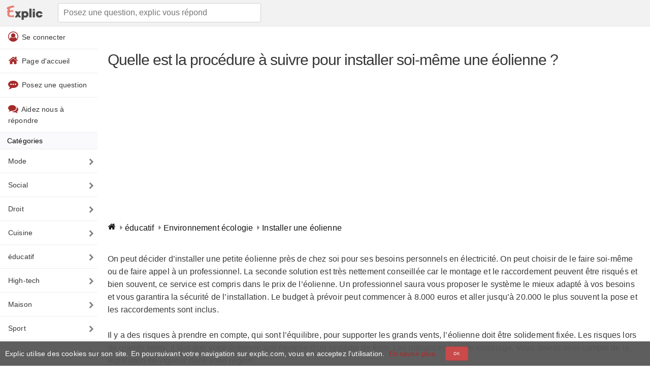

--- FILE ---
content_type: text/html; charset=UTF-8
request_url: https://www.explic.com/educatif/quelle-est-la-procedure-a-suivre-pour-installer-soi-meme-une-eolienne/
body_size: 15989
content:
<!doctype html>
<html lang="fr">
<head>

    <title>Quelle est la procédure à suivre pour installer soi-même une éolienne ? - Explic</title>
    <meta charset="UTF-8" />
    <meta http-equiv="X-UA-Compatible" content="IE=edge">
    <meta name="viewport" content="width=device-width, initial-scale=1">
    <meta name = "format-detection" content = "telephone=no" />
            <meta name="robots" content="index,follow">
        <meta name="description" content="On peut décider d’installer une petite éolienne près de chez soi pour ses besoins personnels en électricité. On peut choisir de le faire soi-même ou" />
    <link rel="apple-touch-icon" sizes="180x180" href="/favicons/apple-touch-icon.png">
    <link rel="icon" type="image/png" sizes="32x32" href="/favicons/favicon-32x32.png">
    <link rel="icon" type="image/png" sizes="16x16" href="/favicons/favicon-16x16.png">
    <link rel="manifest" href="/favicons/site.webmanifest">
    <link rel="mask-icon" href="/favicons/safari-pinned-tab.svg" color="#d55b5b">
    <meta name="msapplication-TileColor" content="#ffffff">
    <meta name="theme-color" content="#ffffff">

    <style> html { line-height: 1.15; -webkit-text-size-adjust: 100%; } body { margin: 0; } main { display: block; } h1 { font-size: 2em; margin: 0.67em 0; } hr { box-sizing: content-box; height: 0; overflow: visible; } pre { font-family: monospace, monospace; font-size: 1em; } a { background-color: transparent; } abbr[title] { border-bottom: none; text-decoration: underline; text-decoration: underline dotted; } b, strong { font-weight: bolder; } code, kbd, samp { font-family: monospace, monospace; font-size: 1em; } small { font-size: 80%; } sub, sup { font-size: 75%; line-height: 0; position: relative; vertical-align: baseline; } sub { bottom: -0.25em; } sup { top: -0.5em; } img { border-style: none; } button, input, optgroup, select, textarea { font-family: inherit; font-size: 100%; line-height: 1.15; margin: 0; } button, input { overflow: visible; } button, select { text-transform: none; } button, [type="button"], [type="reset"], [type="submit"] { -webkit-appearance: button; } button::-moz-focus-inner, [type="button"]::-moz-focus-inner, [type="reset"]::-moz-focus-inner, [type="submit"]::-moz-focus-inner { border-style: none; padding: 0; } button:-moz-focusring, [type="button"]:-moz-focusring, [type="reset"]:-moz-focusring, [type="submit"]:-moz-focusring { outline: 1px dotted ButtonText; } fieldset { padding: 0.35em 0.75em 0.625em; } legend { box-sizing: border-box; color: inherit; display: table; max-width: 100%; padding: 0; white-space: normal; } progress { vertical-align: baseline; } textarea { overflow: auto; } [type="checkbox"], [type="radio"] { box-sizing: border-box; padding: 0; } [type="number"]::-webkit-inner-spin-button, [type="number"]::-webkit-outer-spin-button { height: auto; } [type="search"] { -webkit-appearance: textfield; outline-offset: -2px; } [type="search"]::-webkit-search-decoration { -webkit-appearance: none; } ::-webkit-file-upload-button { -webkit-appearance: button; font: inherit; } details { display: block; } summary { display: list-item; } template { display: none; } [hidden] { display: none; } *,*:after,*:before { box-sizing: inherit } html { box-sizing: border-box; font-size: 62.5% } body { color: #373737; font-family: 'Helvetica', 'Arial', sans-serif; font-size: 1.6em; font-weight: 300; letter-spacing: .01em; line-height: 1.6 } blockquote { border-left: 0.3rem solid #d1d1d1; margin-left: 0; margin-right: 0; padding: 1rem 1.5rem } blockquote *:last-child { margin-bottom: 0 } .button,button,input[type='button'],input[type='reset'],input[type='submit'] { background-color: #C94A4A; border: 0.1rem solid #c24242; border-radius: .4rem; color: #fff; cursor: pointer; display: inline-block; font-size: 1.3rem; font-weight: 200; height: 3.8rem; letter-spacing: .1rem; line-height: 3.8rem; padding: 0 3.0rem; text-align: center; text-decoration: none; text-transform: uppercase; white-space: nowrap } .button:focus,.button:hover,button:focus,button:hover,input[type='button']:focus,input[type='button']:hover,input[type='reset']:focus,input[type='reset']:hover,input[type='submit']:focus,input[type='submit']:hover { background-color: #d55f5f; border-color: #c24242; color: #fff; outline: 0 } .button[disabled],button[disabled],input[type='button'][disabled],input[type='reset'][disabled],input[type='submit'][disabled] { cursor: default; opacity: .5 } .button[disabled]:focus,.button[disabled]:hover,button[disabled]:focus,button[disabled]:hover,input[type='button'][disabled]:focus,input[type='button'][disabled]:hover,input[type='reset'][disabled]:focus,input[type='reset'][disabled]:hover,input[type='submit'][disabled]:focus,input[type='submit'][disabled]:hover { background-color: #9b4dca; border-color: #9b4dca } .button.button-outline,button.button-outline,input[type='button'].button-outline,input[type='reset'].button-outline,input[type='submit'].button-outline { background-color: transparent; color: #9b4dca } .button.button-outline:focus,.button.button-outline:hover,button.button-outline:focus,button.button-outline:hover,input[type='button'].button-outline:focus,input[type='button'].button-outline:hover,input[type='reset'].button-outline:focus,input[type='reset'].button-outline:hover,input[type='submit'].button-outline:focus,input[type='submit'].button-outline:hover { background-color: transparent; border-color: #606c76; color: #606c76 } .button.button-outline[disabled]:focus,.button.button-outline[disabled]:hover,button.button-outline[disabled]:focus,button.button-outline[disabled]:hover,input[type='button'].button-outline[disabled]:focus,input[type='button'].button-outline[disabled]:hover,input[type='reset'].button-outline[disabled]:focus,input[type='reset'].button-outline[disabled]:hover,input[type='submit'].button-outline[disabled]:focus,input[type='submit'].button-outline[disabled]:hover { border-color: inherit; color: #9b4dca } .button.button-clear,button.button-clear,input[type='button'].button-clear,input[type='reset'].button-clear,input[type='submit'].button-clear { background-color: transparent; border-color: transparent; color: #9b4dca } .button.button-clear:focus,.button.button-clear:hover,button.button-clear:focus,button.button-clear:hover,input[type='button'].button-clear:focus,input[type='button'].button-clear:hover,input[type='reset'].button-clear:focus,input[type='reset'].button-clear:hover,input[type='submit'].button-clear:focus,input[type='submit'].button-clear:hover { background-color: transparent; border-color: transparent; color: #606c76 } .button.button-clear[disabled]:focus,.button.button-clear[disabled]:hover,button.button-clear[disabled]:focus,button.button-clear[disabled]:hover,input[type='button'].button-clear[disabled]:focus,input[type='button'].button-clear[disabled]:hover,input[type='reset'].button-clear[disabled]:focus,input[type='reset'].button-clear[disabled]:hover,input[type='submit'].button-clear[disabled]:focus,input[type='submit'].button-clear[disabled]:hover { color: #9b4dca } .button-small { font-size: .8rem; height: 2.8rem; line-height: 2.8rem; padding: 0 1.5rem; } code { background: #f4f5f6; border-radius: .4rem; font-size: 86%; margin: 0 .2rem; padding: .2rem .5rem; white-space: nowrap } pre { background: #f4f5f6; border-left: 0.3rem solid #9b4dca; overflow-y: hidden } pre>code { border-radius: 0; display: block; padding: 1rem 1.5rem; white-space: pre } hr { border: 0; border-top: 0.1rem solid #f4f5f6; margin: 3.0rem 0 } input[type='email'],input[type='number'],input[type='password'],input[type='search'],input[type='tel'],input[type='text'],input[type='url'],input[type='color'],input[type='date'],input[type='month'],input[type='week'],input[type='datetime'],input[type='datetime-local'],input:not([type]),textarea,select { -webkit-appearance: none; -moz-appearance: none; appearance: none; background-color: #fff; border: 0.1rem solid #d1d1d1; border-radius: .4rem; box-shadow: none; box-sizing: inherit; height: 3.8rem; padding: .6rem 1.0rem; width: 100%; font-weight: 200; } input[type='email']:focus,input[type='number']:focus,input[type='password']:focus,input[type='search']:focus,input[type='tel']:focus,input[type='text']:focus,input[type='url']:focus,input[type='color']:focus,input[type='date']:focus,input[type='month']:focus,input[type='week']:focus,input[type='datetime']:focus,input[type='datetime-local']:focus,input:not([type]):focus,textarea:focus,select:focus { border-color: #bdbdbd; outline: 0 } select { background: url('data:image/svg+xml;utf8,<svg xmlns="http://www.w3.org/2000/svg" height="14" viewBox="0 0 29 14" width="29"><path fill="%23d1d1d1" d="M9.37727 3.625l5.08154 6.93523L19.54036 3.625"/></svg>') center right no-repeat; padding-right: 3.0rem } select:focus { background-image: url('data:image/svg+xml;utf8,<svg xmlns="http://www.w3.org/2000/svg" height="14" viewBox="0 0 29 14" width="29"><path fill="%239b4dca" d="M9.37727 3.625l5.08154 6.93523L19.54036 3.625"/></svg>') } textarea { min-height: 6.5rem } label,legend { display: block; font-size: 1.6rem; font-weight: 700; margin-bottom: .5rem } fieldset { border-width: 0; padding: 0 } input[type='checkbox'],input[type='radio'] { display: inline } .label-inline { display: inline-block; font-weight: normal; margin-left: .5rem } .container { margin: 0 auto; max-width: 112.0rem; padding: 0 2.0rem; position: relative; width: 100% } .row { display: flex; flex-direction: column; padding: 0; width: 100% } .row.row-no-padding { padding: 0 } .row.row-no-padding>.column { padding: 0 } .row.row-wrap { flex-wrap: wrap } .row.row-top { align-items: flex-start } .row.row-bottom { align-items: flex-end } .row.row-center { align-items: center } .row.row-stretch { align-items: stretch } .row.row-baseline { align-items: baseline } .row .column { display: block; flex: 1 1 auto; margin-left: 0; max-width: 100%; width: 100% } .row .column.column-offset-10 { margin-left: 10% } .row .column.column-offset-20 { margin-left: 20% } .row .column.column-offset-25 { margin-left: 25% } .row .column.column-offset-33,.row .column.column-offset-34 { margin-left: 33.3333% } .row .column.column-offset-50 { margin-left: 50% } .row .column.column-offset-66,.row .column.column-offset-67 { margin-left: 66.6666% } .row .column.column-offset-75 { margin-left: 75% } .row .column.column-offset-80 { margin-left: 80% } .row .column.column-offset-90 { margin-left: 90% } .row .column.column-10 { flex: 0 0 10%; max-width: 10% } .row .column.column-20 { flex: 0 0 20%; max-width: 20% } .row .column.column-25 { flex: 0 0 25%; max-width: 25% } .row .column.column-33,.row .column.column-34 { flex: 0 0 33.3333%; max-width: 33.3333% } .row .column.column-40 { flex: 0 0 40%; max-width: 40% } .row .column.column-50 { flex: 0 0 50%; max-width: 50% } .row .column.column-60 { flex: 0 0 60%; max-width: 60% } .row .column.column-66,.row .column.column-67 { flex: 0 0 66.6666%; max-width: 66.6666% } .row .column.column-75 { flex: 0 0 75%; max-width: 75% } .row .column.column-80 { flex: 0 0 80%; max-width: 80% } .row .column.column-90 { flex: 0 0 90%; max-width: 90% } .row .column .column-top { align-self: flex-start } .row .column .column-bottom { align-self: flex-end } .row .column .column-center { -ms-grid-row-align: center; align-self: center } @media (min-width: 40rem) { .row { flex-direction:row; margin-left: -1.0rem; width: calc(100% + 2.0rem) } .row .column { margin-bottom: inherit; padding: 0 1.0rem } } a { color: brown; text-decoration: none } a:focus,a:hover { color: #606c76 } dl,ol,ul { list-style: none; margin-top: 0; padding-left: 0 } dl dl,dl ol,dl ul,ol dl,ol ol,ol ul,ul dl,ul ol,ul ul { font-size: 90%; margin: 1.5rem 0 1.5rem 3.0rem } ol { list-style: decimal inside } ul { list-style: circle inside } .button,button,dd,dt,li { margin-bottom: 1.0rem } fieldset,input,select,textarea { margin-bottom: 1.5rem } blockquote,dl,figure,form,ol,p,pre,table,ul { margin-bottom: 2.5rem } table { border-spacing: 0; width: 100% } td,th { border-bottom: 0.1rem solid #e1e1e1; padding: 1.2rem 1.5rem; text-align: left } td:first-child,th:first-child { padding-left: 0 } td:last-child,th:last-child { padding-right: 0 } b,strong { font-weight: bold } p { margin-top: 0 } h1,h2,h3,h4,h5,h6 { font-weight: 300; letter-spacing: -.1rem; margin-bottom: 2.0rem; margin-top: 0 } h1 { font-size: 3rem; line-height: 1.2 } h2 { font-size: 2.4rem; line-height: 1.25 } h3 { font-size: 2.8rem; line-height: 1.3 } h4 { font-size: 2.2rem; letter-spacing: -.08rem; line-height: 1.35 } h5 { font-size: 1.8rem; letter-spacing: -.05rem; line-height: 1.5 } h6 { font-size: 1.6rem; letter-spacing: 0; line-height: 1.4 } img { max-width: 100% } .clearfix:after { clear: both; content: ' '; display: table } .float-left { float: left } .float-right { float: right } .wrapper { display: block; overflow: hidden; position: relative; width: 100% } .wrapper>.container { padding-bottom: 7.5rem; padding-top: 7.5rem } @media(min-width: 40rem) { .header { padding-top:5rem } } .header+section { border-top: 0 } .header .container { border-top: 0; padding-bottom: 7.5rem; padding-top: 7.5rem; position: relative; text-align: center } .header .img { height: 15rem; margin-bottom: 2rem } .header .img path { animation: 7s a forwards; fill: #9b4dca; stroke: #9b4dca; stroke-dasharray: 38321; stroke-miterlimit: 10; stroke-width: 15px } .header .button { margin-bottom: 4rem; margin-top: 2rem } @media(min-width: 40rem) { .header .button { margin-bottom:4rem; margin-top: 2rem } } @keyframes a { 0% { fill-opacity: 0; stroke-dashoffset: 38321 } 25% { fill-opacity: 0; stroke: #9b4dca } to { fill-opacity: 1; stroke-dashoffset: 0 } } .navigation { background: #f2f2f2; border-bottom: 1px solid #e4e4e4; display: block; height: 5.2rem; left: 0; max-width: 100%; position: fixed; right: 0; top: 0; width: 100%; z-index: 1; line-height: 40px; } .navigation .container { padding-bottom: 0; padding-top: 0 } .navigation .navigation-list { list-style: none; margin-bottom: 0; margin-right: 5rem } @media(min-width: 80rem) { .navigation .navigation-list { margin-right:0 } } .navigation .navigation-item { float: left; margin-bottom: 0; margin-left: 2.5rem; position: relative } .navigation .img { fill: #9b4dca; height: 2rem; position: relative; top: .3rem } .navigation .navigation-link.active { color: #606c76 } article img { display: block; max-width: 100%; height: auto; margin: 0 auto; } article a { color: orangered; } article a:hover { color: red; } .ccmanagement { position: fixed; overflow: hidden; font-size: 14px; display: -ms-flexbox; display: flex; -ms-flex-wrap: nowrap; flex-wrap: nowrap; z-index: 9999; padding: 10px; background: rgba(86,86,86,0.95); color: #fff; width: 100%; left: 0; right: 0; bottom: 0; align-items: center; } .ccmanagement button { margin: 0 20px; } .ccmanagement a:hover { color: #FF4136; } footer { background: #f2f2f2; border-top: 1px solid #e4e4e4; line-height: 40px; padding:5px 10px; margin-bottom: 0; bottom: 0; left: 0; right: 0; } footer ul { margin-bottom: 0; } footer ul li { font-size: 13px; list-style: none; padding:0 10px; display: inline-block; margin-bottom: 0; } footer ul li a { font-size: 13px; } main.wrapper>.container { padding-top:0; padding-bottom: 0; } main form { text-align: center; } main form input.search { height: 5rem; padding: 1rem 3rem; font-weight: 300; } .tags a { display: inline-block; padding: 2px 10px; margin: 0 0 8px 12px; font-size: 13px; color: #777; border: 1px solid #cecece; border-radius: 20px; text-transform: lowercase; transition: .2s; } main.wrapper { margin-bottom: 80px; } .searchform { min-height: 100px; } article { margin-top:50px; } @media (max-width: 40.0rem) { article { margin-top: 70px; } } .home { float: left; margin: 5px 0px 0px 0px; } header .navigation input { max-width: 400px; } #error footer { position:fixed; } .searchform a { font-size: 13px; } #commentaire textarea { min-height: 15rem; } ul.pagination { list-style: none; margin: 1.5rem; } .pagination { display: flex; padding-left: 0; list-style: none; border-radius: 0.25rem; } ul.pagination li { margin-bottom: 20px; line-height: 1.7; margin-top: 10px; text-align: justify; font-size: 17px; } .pagination>li>a, .pagination>li>a:visited, .pagination>li>a:active { background-color: rgb(183, 183, 183); border-color: rgba(183, 183, 183, 1); box-shadow: 0 4px 5px 0 rgba(183, 183, 183, 0.14), 0 1px 10px 0 rgba(183, 183, 183, 0.12), 0 2px 4px -1px rgba(183, 183, 183, 0.2); color: #fff; border-radius: 30px; margin: 0 3px; min-width: 30px; width: 30px; line-height: 30px; font-size: 12px; text-transform: uppercase; display: block; text-align: center; } .pagination>li.active>a { background-color: rgba(233, 128, 116, 1); border-color: rgba(233, 128, 116, 1); box-shadow: 0 4px 5px 0 rgba(214, 152, 157, 0.14), 0 1px 10px 0 rgba(214, 76, 106, 0.12), 0 2px 4px -1px rgba(214, 0, 31, 0.2); } .pagination li.next a, .pagination li.prev a { width: auto; box-shadow: none; color: #aaa; border: 0; background: transparent; } .imgtop { position: absolute; top: 50px; z-index: 0; height: 200px; width: 146px; left: 25%; } @media (max-width: 40.0rem) { .imgtop { display:none; } } .home { float:right; } .topsearchform { text-align:left; } .from { border-top:1px dashed #eee; border-bottom:1px dashed #eee; width: 100%; display: inline-block; padding: 5px 0; margin-bottom:2.5rem; } .suggest { margin-top: 30px; padding-bottom: 10px; } .breadcrumb { list-style: none; } .breadcrumb>li { display: inline-block; } .breadcrumb-item a { color: #111; } .container .breadcrumb>li+li:before { content: url('data:image/svg+xml; utf8, <svg width="14" height="14" viewBox="0 0 1792 1792" xmlns="http://www.w3.org/2000/svg"><path d="M1152 896q0 26-19 45l-448 448q-19 19-45 19t-45-19-19-45v-896q0-26 19-45t45-19 45 19l448 448q19 19 19 45z" fill="grey"/></svg>'); vertical-align: middle; width: 14px; height: 14px; } .button-empty { background-color: #fff; color: #c24242; } .alert,.message.error, .message.success { position: relative; padding: .75rem 1.25rem; margin-bottom: 1rem; border: 1px solid transparent; border-radius: .25rem; } .alert-success, .message.success { color: #155724; background-color: #d4edda; border-color: #c3e6cb; } .alert-danger, .message.error { color: #721c24; background-color: #f8d7da; border-color: #f5c6cb; } .alert-warning { color: #856404; background-color: #fff3cd; border-color: #ffeeba; } .alert.alert-info { box-shadow: 0 4px 20px 0px rgba(119, 136, 153, 0.14), 0 7px 10px -5px rgba(119, 136, 153, 0.4); } .alert.alert-info { background-color: lightslategray; color: #ffffff; } .alert span { display: block; max-width: 89%; } .alert .alerticon { display: block; left: 15px; position: absolute; margin-top: -28px; background-color: #fff; height:38px; padding: 9px; border-radius: 50%; max-width: 38px; box-shadow: 0 16px 38px -12px rgba(0, 0, 0, 0.56), 0 4px 25px 0px rgba(0, 0, 0, 0.12), 0 8px 10px -5px rgba(0, 0, 0, 0.2); } .alert.alert-with-icon { margin-top: 43px; padding-left: 66px; } .message h1 { font-size: 20px; line-height: 1.2; margin-bottom: 1.0rem; } .message p { margin-bottom: 1rem; font-size: 14px; } .topnav { overflow: hidden; } .topnav a, .topnav span { float: left; display: block; text-align: center; padding: 12px 16px; text-decoration: none; font-size: 17px; color: #373737; } .nav-articles li:first-child { border-top:1px solid #eee; } .nav-articles li { list-style: none; margin: 0; } .nav-articles-image { position:relative; width:100%; -webkit-box-orient: horizontal; -webkit-box-direction: normal; -ms-flex-flow: row wrap; flex-flow: row wrap; display: -webkit-box; display: -ms-flexbox; display: flex; -ms-flex-direction: column; margin-top: 15px; } .nav-articles-image .nbresponse { text-align: center; padding: 10px 0px; bottom: 5px; position: absolute; bottom: 0; width: 100%; } .nav-articles-image a span { padding: 1.25rem; display: block; } .nav-articles img { border-radius: 10px; margin: initial !important; float:left; } .nav-articles .imagecontainer { margin-right: 20px; } .nav-articles-image a { color: #373737; box-shadow: 0 1px 3px rgba(0,0,0,0.25); display: inline-block; border-radius: 10px; margin-left: 1.5rem; margin-bottom: 1.5rem !important; -webkit-box-flex: 0; -ms-flex: 0 0 calc(25% - 15px); flex: 0 0 calc(25% - 15px); max-width: calc(25% - 15px); position: relative; padding-bottom: 25px; } @media (min-width: 80rem) { .nav-articles-image a { -webkit-box-flex: 0; -ms-flex: 0 0 calc(25% - 15px); flex: 0 0 calc(25% - 15px); max-width: calc(25% - 15px); } } @media (max-width: 40rem) { .nav-articles-image a { margin-left: 0; -webkit-box-flex: 0; -ms-flex: 0 0 calc(50% - 8px); flex: 0 0 calc(50% - 8px); max-width: calc(50% - 8px); } .nav-articles-image a span { height: 11em; overflow: hidden; } .nav-articles-image a:nth-child(even) { margin-left: 1.5rem; } } .nav-articles li a { border-bottom: 1px solid #eee; padding: 5px 10px 15px 10px; margin: 0; font-weight: 500; width:100%; display: block; color:#373737; cursor: pointer; } .articles { background-color: #FAFAFC; color: #000; font-size: 14px; font-weight: 500; padding: 5px 14px; border-top: 1px solid #edebec; } .nbresponse { color: #666666; font-size:12px; display: block; } .nbresponseimg { margin-left: 90px; } label { font-weight: 100; float: left; padding-left: 5px; font-size: 14px; } img.rounded { border-radius: 50%; } .trueavatar { height: 20px; width: 20px; vertical-align: middle; } .hny { display:none; } .topnav .icon { display: none; } @media screen and (max-width: 600px) { .topnav a {display: none;} .topnav a.icon { float: left; display: block; } } .topnav .categories { border-bottom: 1px solid #edebec; background-color: #FAFAFC; color: #000; font-size: 14px; font-weight: 500; padding: 5px 14px; } .commentaire { margin-bottom: 15px; padding-bottom: 15px; width: 100%; display: inline-block; border-bottom: 1px solid #eee; } .commentaire .profile { width:20%; float: left; min-height: 100px; } .commentaire .text { width:80%; float: right; } .commentaire .profile .profileimage { width: 50px; height: 50px; border-radius: 50%; overflow: hidden; padding: 0; box-shadow: 0 16px 10px -12px rgba(0, 0, 0, 0.56), 0 4px 15px 0px rgba(0, 0, 0, 0.12), 0 8px 10px -5px rgba(0, 0, 0, 0.2); } .commentaire .profile > span { display: inline-block; float: right; margin: 15px 0; } .commentaire .profile > span small { color: #666666; } @media screen and (min-width: 40.0rem) { .topnav { } .menuicon { display: none; } .home { float: left; margin: 10px 10px 0px 0px; float: left !important; } header .navigation input { max-width: 400px; margin: 6px 20px; } main.wrapper { width: 80%; float: right; } .topnavheader { float:left; width:20%; padding-top: 0; } .topnav span { cursor: pointer; } .topnav a, .topnav span { float: none; display: block; text-align: left; border-bottom: 1px solid #eee; position: relative; font-size: 14px; } .topnavmainsvg { vertical-align: sub; margin-right: 3px; } .openclose { display: none !important; } .commentaire .profile > span { float: unset; } .tiret { display:none; } .commentaire .profile > span small, .commentaire .profile > span span { float:left; width: 100%; } } .topnav a::after { content: url('data:image/svg+xml; utf8, <svg width="14" height="14" viewBox="0 0 1792 1792" xmlns="http://www.w3.org/2000/svg"><path d="M1363 877l-742 742q-19 19-45 19t-45-19l-166-166q-19-19-19-45t19-45l531-531-531-531q-19-19-19-45t19-45l166-166q19-19 45-19t45 19l742 742q19 19 19 45t-19 45z" fill="grey"/></svg>'); width: 14px; height: 14px; margin: auto; position: absolute; top: 0; bottom: 0; right: 5px; } .nav-item { list-style: none; float: left; width: 50%; padding: 0 7px; margin-bottom: 7px; } .nav-link { background-color: rgba(200, 200, 200, 0.2); text-transform: uppercase; font-size: 11px; font-weight: 500; min-width: 100px; text-align: center; color: #555; transition: all .3s; border-radius: 10px; padding: 10px 15px; width: 100%; display: block; line-height: 30px; overflow: hidden; height: 50px; } .nav-link.active { background-color: indianred; box-shadow: 0 4px 20px 0px rgba(0, 0, 0, 0.14), 0 7px 10px -5px rgba(205, 92, 92, 0.4); color: #fff; } .rappel { border-bottom: 1px solid #edebec; background-color: #FAFAFC; color: #000; font-size: 14px; font-weight: 500; padding: 5px 14px; margin: 20px 0; border-top: 1px solid #edebec; } @media screen and (max-width: 40.0rem) { .alert .alerticon { margin-top: -18px; } .topnav { display: none; } .topnav.responsive { position: fixed; background: #fff; color: #373737; width: 75%; z-index: 9; height: 100%; display: block; overflow-y: scroll; } .topnav.responsive a.icon { position: absolute; right: 0; top: 0; } .topnav.responsive a:first-child { margin-top:50px; border-top: 1px solid #eee; } .topnav.responsive a, .topnav.responsive span { float: none; display: block; text-align: left; border-bottom: 1px solid #eee; position: relative; font-size: 14px; } .topnavmainsvg { vertical-align: sub; margin-right: 3px; } h1 { font-size: 2.5rem; line-height: 1.2; } h2 { font-size: 1.8rem; } .icon { width:50px; height: 50px; display: inline-block; cursor: pointer; } .openclose { background-color: #FAFAFC; } .openclose svg { vertical-align: top; margin-right: 3px; } .mhidden { display:none; } .menuicon svg { vertical-align: middle; text-align: center; margin: auto; width: 100%; margin-top:7px; } #topsearchcontainer.search { background: #f2f2f2; display:none; position: fixed; top: 50px; width: 100%; z-index: 12; } #topsearchcontainer.search.open { display: block; } #topsearchcontainer.search form.topsearchform { text-align: left; padding: 10px 10px; margin-bottom: 0; } #topsearchcontainer.search form.topsearchform input { margin-bottom: 0; margin-top: 0; } .home { margin: 10px 20px 0px 0px; height: 30px; } #index .mainpage{ padding-bottom: 5rem; padding-top: 10rem; } article a { font-size: 14px; } .nav-item { width:100%; } #menulayout.active { width: 100%; position: fixed; z-index: 5; height: 100%; display: block; background: rgba(0,0,0,0.4); top: 0; left: 0; } .commentaire .profile { width:100%; float: left; } .commentaire .text { width:100%; float: left; } } @media(min-width: 80rem) { main.wrapper { width: 85%; } .topnavheader { width: 15%; } } .reponseformtable form{ margin-bottom: 0rem; } .reponseformtable input[type='submit'] { margin-bottom: 0.5rem; } button, input[type="submit"] { font-weight: 500; } .jq-ry-group svg { cursor: pointer; } stop { stop-opacity:1; } stop.stop1 { stop-color:orange; } stop.stop2 { stop-color: grey; } stop.stop1.orange, stop.stop2.orange { stop-color: orange !important; fill: orange !important; } stop.stop1.grey, stop.stop2.grey { stop-color: grey !important; fill: grey !important; } input[type="text"][name="nom"] { display: none; } </style>    <script type="application/ld+json"> { "@context": "http://schema.org", "@graph": [ { "@type": "WebSite", "name": "Explic", "alternateName": "Trucs et astuces : conseils pratiques", "url": "https://www.explic.com", "potentialAction": { "@type": "SearchAction", "target": "https://www.explic.com/recherche/?q={search_term_string}", "query-input": "required name=search_term_string" } } ,{ "@type":"Article", "mainEntityOfPage": { "@type":"URL", "@id":"https://www.explic.com/educatif/quelle-est-la-procedure-a-suivre-pour-installer-soi-meme-une-eolienne/" }, "headline":"Quelle est la procédure à suivre pour installer soi-même une éolienne ?", "dateCreated":"2007-11-13T00:00", "datePublished":"2007-11-13T00:00", "dateModified":"2007-11-13T00:00", "publisher": { "@type":"Organization", "name":"Explic", "logo": { "@type":"ImageObject", "url":"https://www.explic.com/img/explic-logo.png", "width":"619", "height":"289" } }, "description":"On peut décider d’installer une petite éolienne près de chez soi pour ses besoins personnels en électricité. On peut choisir de le faire soi-même ou" ,"author": { "@type":"Person", "name":"Romain", "image":"https://www.explic.com/img/explic-usr.png" } } ,{ "@type": "BreadcrumbList", "itemListElement": [ { "@type": "ListItem", "position": 1, "item": { "@type": "Thing", "@id": "https://www.explic.com/educatif/", "name": "éducatif" } } , { "@type": "ListItem", "position": 2, "item": { "@type": "Thing", "@id": "https://www.explic.com/educatif/environnement-ecologie/", "name": "Environnement écologie" } } , { "@type": "ListItem", "position": 3, "item": { "@type": "Thing", "@id": "https://www.explic.com/educatif/quelle-est-la-procedure-a-suivre-pour-installer-soi-meme-une-eolienne/", "name": "Installer une éolienne" } } ] } ] } </script> 

                <link rel="canonical" href="https://www.explic.com/educatif/quelle-est-la-procedure-a-suivre-pour-installer-soi-meme-une-eolienne/" />
        <!-- HTML5 shim and Respond.js for IE8 support of HTML5 elements and media queries -->
    <!-- WARNING: Respond.js doesn't work if you view the page via file:// -->
    <!--[if lt IE 9]>
    <script src="//oss.maxcdn.com/html5shiv/3.7.3/html5shiv.min.js"></script>
    <script src="//oss.maxcdn.com/respond/1.4.2/respond.min.js"></script>
    <![endif]-->

    <!-- Global site tag (gtag.js) - Google Analytics -->
<script async src="https://www.googletagmanager.com/gtag/js?id=UA-139300090-1"></script>
<script>
    window.dataLayer = window.dataLayer || [];
    function gtag(){dataLayer.push(arguments);}
    gtag('js', new Date());

    gtag('config', 'UA-139300090-1');
</script>
    <script async src="//pagead2.googlesyndication.com/pagead/js/adsbygoogle.js"></script>
    <script>
        (adsbygoogle = window.adsbygoogle || []).push({
            google_ad_client: "ca-pub-7680002806093909",
            enable_page_level_ads: true
        });
    </script>

</head>
<body id="contenus">

<header class="header">
    <nav class="navigation">
        <div class="logo">
            <span class="icon menuicon" onclick="openclose()">
                <svg width="20" height="16" viewBox="0 0 1792 1792" xmlns="http://www.w3.org/2000/svg"><path d="M1664 1344v128q0 26-19 45t-45 19h-1408q-26 0-45-19t-19-45v-128q0-26 19-45t45-19h1408q26 0 45 19t19 45zm0-512v128q0 26-19 45t-45 19h-1408q-26 0-45-19t-19-45v-128q0-26 19-45t45-19h1408q26 0 45 19t19 45zm0-512v128q0 26-19 45t-45 19h-1408q-26 0-45-19t-19-45v-128q0-26 19-45t45-19h1408q26 0 45 19t19 45z" fill="grey"/></svg>
            </span>
            <span class="icon menuicon" onclick="openclosesearch();">
                <svg width="20" height="20" viewBox="0 0 1792 1792" xmlns="http://www.w3.org/2000/svg"><path d="M1216 832q0-185-131.5-316.5t-316.5-131.5-316.5 131.5-131.5 316.5 131.5 316.5 316.5 131.5 316.5-131.5 131.5-316.5zm512 832q0 52-38 90t-90 38q-54 0-90-38l-343-342q-179 124-399 124-143 0-273.5-55.5t-225-150-150-225-55.5-273.5 55.5-273.5 150-225 225-150 273.5-55.5 273.5 55.5 225 150 150 225 55.5 273.5q0 220-124 399l343 343q37 37 37 90z" fill="grey"/></svg>
            </span>
            <a href="/" class="home">
                <img alt="Explic trucs et astuces" height="30" width="84" src="[data-uri]">
            </a>
            <nav class="search" id="topsearchcontainer">
                <form action="/recherche/" method="post" class="topsearchform">
                    <input id="search" class="search" aria-label="Posez une question, explic vous répond" name="search" type="text"  placeholder="Posez une question, explic vous répond">
                </form>
            </nav>
        </div>

    </nav>
</header>
<header class="header topnavheader">
    <nav class="topnav" id="navmenu">

        <span class="openclose" onclick="openclose()">
            <svg width="20" height="20" viewBox="0 0 1792 1792" xmlns="http://www.w3.org/2000/svg"><path d="M1277 1122q0-26-19-45l-181-181 181-181q19-19 19-45 0-27-19-46l-90-90q-19-19-46-19-26 0-45 19l-181 181-181-181q-19-19-45-19-27 0-46 19l-90 90q-19 19-19 46 0 26 19 45l181 181-181 181q-19 19-19 45 0 27 19 46l90 90q19 19 46 19 26 0 45-19l181-181 181 181q19 19 45 19 27 0 46-19l90-90q19-19 19-46zm387-226q0 209-103 385.5t-279.5 279.5-385.5 103-385.5-103-279.5-279.5-103-385.5 103-385.5 279.5-279.5 385.5-103 385.5 103 279.5 279.5 103 385.5z" fill="grey"/></svg>
            Fermer        </span>
        <span data-path="/login/" onclick="getPathSrc(this);">
                        <svg class="topnavmainsvg" width="20" height="20" viewBox="0 0 1792 1792" xmlns="http://www.w3.org/2000/svg"><path d="M896 0q182 0 348 71t286 191 191 286 71 348q0 181-70.5 347t-190.5 286-286 191.5-349 71.5-349-71-285.5-191.5-190.5-286-71-347.5 71-348 191-286 286-191 348-71zm619 1351q149-205 149-455 0-156-61-298t-164-245-245-164-298-61-298 61-245 164-164 245-61 298q0 250 149 455 66-327 306-327 131 128 313 128t313-128q240 0 306 327zm-235-647q0-159-112.5-271.5t-271.5-112.5-271.5 112.5-112.5 271.5 112.5 271.5 271.5 112.5 271.5-112.5 112.5-271.5z" fill="brown"/></svg>
                        Se connecter        </span>
                <span data-path="/" onclick="getPathSrc(this);">
            <svg class="topnavmainsvg" width="20" height="20" viewBox="0 0 1792 1792" xmlns="http://www.w3.org/2000/svg"><path d="M1472 992v480q0 26-19 45t-45 19h-384v-384h-256v384h-384q-26 0-45-19t-19-45v-480q0-1 .5-3t.5-3l575-474 575 474q1 2 1 6zm223-69l-62 74q-8 9-21 11h-3q-13 0-21-7l-692-577-692 577q-12 8-24 7-13-2-21-11l-62-74q-8-10-7-23.5t11-21.5l719-599q32-26 76-26t76 26l244 204v-195q0-14 9-23t23-9h192q14 0 23 9t9 23v408l219 182q10 8 11 21.5t-7 23.5z" fill="brown"></path></svg>
            Page d'accueil        </span>
        <span data-path="/question/" onclick="getPathSrc(this);">
            <svg class="topnavmainsvg" width="20" height="20" viewBox="0 0 1792 1792" xmlns="http://www.w3.org/2000/svg"><path d="M640 896q0-53-37.5-90.5t-90.5-37.5-90.5 37.5-37.5 90.5 37.5 90.5 90.5 37.5 90.5-37.5 37.5-90.5zm384 0q0-53-37.5-90.5t-90.5-37.5-90.5 37.5-37.5 90.5 37.5 90.5 90.5 37.5 90.5-37.5 37.5-90.5zm384 0q0-53-37.5-90.5t-90.5-37.5-90.5 37.5-37.5 90.5 37.5 90.5 90.5 37.5 90.5-37.5 37.5-90.5zm384 0q0 174-120 321.5t-326 233-450 85.5q-110 0-211-18-173 173-435 229-52 10-86 13-12 1-22-6t-13-18q-4-15 20-37 5-5 23.5-21.5t25.5-23.5 23.5-25.5 24-31.5 20.5-37 20-48 14.5-57.5 12.5-72.5q-146-90-229.5-216.5t-83.5-269.5q0-174 120-321.5t326-233 450-85.5 450 85.5 326 233 120 321.5z" fill="brown"/></svg> Posez une question        </span>
        <span data-path="/repondre/" onclick="getPathSrc(this);">
            <svg class="topnavmainsvg" width="20" height="20" viewBox="0 0 1792 1792" xmlns="http://www.w3.org/2000/svg"><path d="M1408 768q0 139-94 257t-256.5 186.5-353.5 68.5q-86 0-176-16-124 88-278 128-36 9-86 16h-3q-11 0-20.5-8t-11.5-21q-1-3-1-6.5t.5-6.5 2-6l2.5-5 3.5-5.5 4-5 4.5-5 4-4.5q5-6 23-25t26-29.5 22.5-29 25-38.5 20.5-44q-124-72-195-177t-71-224q0-139 94-257t256.5-186.5 353.5-68.5 353.5 68.5 256.5 186.5 94 257zm384 256q0 120-71 224.5t-195 176.5q10 24 20.5 44t25 38.5 22.5 29 26 29.5 23 25q1 1 4 4.5t4.5 5 4 5 3.5 5.5l2.5 5 2 6 .5 6.5-1 6.5q-3 14-13 22t-22 7q-50-7-86-16-154-40-278-128-90 16-176 16-271 0-472-132 58 4 88 4 161 0 309-45t264-129q125-92 192-212t67-254q0-77-23-152 129 71 204 178t75 230z" fill="brown"/></svg> Aidez nous à répondre        </span>
        <div class="categories">Catégories</div>
                    <a href="/mode/" title="La mode et ses accessoires pour les hommes, femmes et enfants">Mode</a>
                    <a href="/social/" title="La société dans la globalité : mariage, rencontres et relations mais aussi astrologie et voyance">Social</a>
                    <a href="/droit/" title="Le droits au quotidien, mais aussi l'administratif, les assurances et le droit du commerce">Droit</a>
                    <a href="/cuisine/" title="Les recettes de cuisines et tout ce qu'il faut savoir sur la diététique">Cuisine</a>
                    <a href="/educatif/" title="Les sciences (astronomie, géographie, sciences naturelles, environnement, nature)">éducatif</a>
                    <a href="/high-tech/" title="Questions autour des nouvelles technologies : High-tech, informatique, smartphones ainsi que images et son">High-tech</a>
                    <a href="/maison/" title="Tout savoir sur les activité domestiques (bricolage, construction, électroménager, décoration, nettoyage et plus généralement des astuces de vie pratique">Maison</a>
                    <a href="/sport/" title="Tout savoir sur les sports de ballon, aquatiques, les tenues et accessoires">Sport</a>
                    <a href="/auto-moto/" title="Tout savoir sur les voitures, motos, vélos et autres deux roues">Auto-moto</a>
                    <a href="/sante/" title="Toutes les astuces beautés, bien être, santé et maladies">Santé</a>
                    <a href="/loisirs/" title="Trouvez ici tout autour des loisirs tels que les activités (danse, sculpture, chasse et pêche, voyage musique et activité en plein air)">Loisirs</a>
        

    </nav>
</header>

<main class="wrapper">
        <div class="container">
    <article>
        <h1>Quelle est la procédure à suivre pour installer soi-même une éolienne ?</h1>
        <!-- ad-horizontal-responsive -->
        <ins class="adsbygoogle"
             style="display:block"
             data-ad-client="ca-pub-7680002806093909"
             data-ad-slot="4128593021"
             data-ad-format="auto"
             data-full-width-responsive="true"></ins>
        <script>
            (adsbygoogle = window.adsbygoogle || []).push({});
        </script>
                <div>
    <ol class="breadcrumb">
        <li class="breadcrumb-item"><a href="/" title="Trucs et astuces : conseils pratiques"><svg width="16" height="16" viewBox="0 0 1792 1792" xmlns="http://www.w3.org/2000/svg"><path d="M1472 992v480q0 26-19 45t-45 19h-384v-384h-256v384h-384q-26 0-45-19t-19-45v-480q0-1 .5-3t.5-3l575-474 575 474q1 2 1 6zm223-69l-62 74q-8 9-21 11h-3q-13 0-21-7l-692-577-692 577q-12 8-24 7-13-2-21-11l-62-74q-8-10-7-23.5t11-21.5l719-599q32-26 76-26t76 26l244 204v-195q0-14 9-23t23-9h192q14 0 23 9t9 23v408l219 182q10 8 11 21.5t-7 23.5z" fill="#111111"/></svg> </a></li>
                    <li class="breadcrumb-item"><a href="/educatif/">éducatif</a></li>
                    <li class="breadcrumb-item"><a href="/educatif/environnement-ecologie/">Environnement écologie</a></li>
                    <li class="breadcrumb-item"><a href="/educatif/quelle-est-la-procedure-a-suivre-pour-installer-soi-meme-une-eolienne/">Installer une éolienne</a></li>
            </ol>
</div>        <p>On peut décider d’installer une petite éolienne près de chez soi pour ses besoins personnels en électricité. On peut choisir de le faire soi-même ou de faire appel à un professionnel. La seconde solution est très nettement conseillée car le montage et le raccordement peuvent être risqués et bien souvent, ce service est compris dans le prix de l’éolienne. Un professionnel saura vous proposer le système le mieux adapté à vos besoins et vous garantira la sécurité de l’installation. Le budget à prévoir peut commencer à 8.000 euros et aller jusqu’à 20.000 le plus souvent la pose et les raccordements sont inclus.</p>        <p>Il y a des risques à prendre en compte, qui sont l’équilibre, pour supporter les grands vents, l’éolienne doit être solidement fixée. Les risques lors de grands vents, il faut que votre éolienne soit équipée d’un système de frein. Les nuisances pour le voisinage. Vous devrez tenir compte de la législation en vigueur dans votre région.</p><p>Pour optimiser le rendement en électricité, les éoliennes doivent être placées à des endroits très exposés aux vents, mais pour réduire le coût de l’installation, l’éolienne ne doit pas être situé trop loin du réseau électrique. Mais il faut qu’elle soit éloignée au moins à 15 m de la maison. N’accrochez jamais votre éolienne au toit de la maison. L’entretien annuel nécessitant de descendre l’aérogénérateur de son mât deviendrait difficile et en plus les vibrations seraient néfastes pour la charpente.</p><p>L’éolienne fait partie des énergies qui bénéficient d’un crédit d’impôt (environs 50%) et d’une TVA spéciale. Par contre, un des problème de l’éolien, c’est sa hauteur car dépassé une certaine hauteur, une déclaration de travaux et l’obtention d’un permis de construire sont obligatoires l’installation. Ces démarches peuvent prendre du temps ou être refusée pour des motifs divers. Autre démarche à faire, la demande d’établissement du contrat de rachat de l’électricité par EDF auprès de l’agence d’obligation d’achat pour le rachat de l'énergie en plus.</p>
                    <div class="jq-ry-group-wrapper">
    <div class="jq-ry-normal-group jq-ry-group">
                                            <svg version="1.1" onmouseover="hover(this);" onclick="rate(this)" onmouseleave="hover(this,0)" id="1star" xmlns="http://www.w3.org/2000/svg" data-fill="grey" viewBox="0 12.705 512 486.59" x="0px" y="0px" xml:space="preserve" width="32px" height="32px" fill="grey">
                <polygon points="256.814,12.705 317.205,198.566 512.631,198.566 354.529,313.435 414.918,499.295 256.814,384.427 98.713,499.295 159.102,313.435 1,198.566 196.426,198.566 "></polygon>
            </svg>
                    <svg version="1.1" onmouseover="hover(this);" onclick="rate(this)" onmouseleave="hover(this,0)" id="2star" xmlns="http://www.w3.org/2000/svg" data-fill="grey" viewBox="0 12.705 512 486.59" x="0px" y="0px" xml:space="preserve" width="32px" height="32px" fill="grey">
                <polygon points="256.814,12.705 317.205,198.566 512.631,198.566 354.529,313.435 414.918,499.295 256.814,384.427 98.713,499.295 159.102,313.435 1,198.566 196.426,198.566 "></polygon>
            </svg>
                    <svg version="1.1" onmouseover="hover(this);" onclick="rate(this)" onmouseleave="hover(this,0)" id="3star" xmlns="http://www.w3.org/2000/svg" data-fill="grey" viewBox="0 12.705 512 486.59" x="0px" y="0px" xml:space="preserve" width="32px" height="32px" fill="grey">
                <polygon points="256.814,12.705 317.205,198.566 512.631,198.566 354.529,313.435 414.918,499.295 256.814,384.427 98.713,499.295 159.102,313.435 1,198.566 196.426,198.566 "></polygon>
            </svg>
                    <svg version="1.1" onmouseover="hover(this);" onclick="rate(this)" onmouseleave="hover(this,0)" id="4star" xmlns="http://www.w3.org/2000/svg" data-fill="grey" viewBox="0 12.705 512 486.59" x="0px" y="0px" xml:space="preserve" width="32px" height="32px" fill="grey">
                <polygon points="256.814,12.705 317.205,198.566 512.631,198.566 354.529,313.435 414.918,499.295 256.814,384.427 98.713,499.295 159.102,313.435 1,198.566 196.426,198.566 "></polygon>
            </svg>
                    <svg version="1.1" onmouseover="hover(this);" onclick="rate(this)" onmouseleave="hover(this,0)" id="5star" xmlns="http://www.w3.org/2000/svg" data-fill="grey" viewBox="0 12.705 512 486.59" x="0px" y="0px" xml:space="preserve" width="32px" height="32px" fill="grey">
                <polygon points="256.814,12.705 317.205,198.566 512.631,198.566 354.529,313.435 414.918,499.295 256.814,384.427 98.713,499.295 159.102,313.435 1,198.566 196.426,198.566 "></polygon>
            </svg>
                    </div>
</div>
            <div class="rating" data-pk="6056"></div>
                            <ins class="adsbygoogle"
             style="display:block; text-align:center;"
             data-ad-layout="in-article"
             data-ad-format="fluid"
             data-ad-client="ca-pub-7680002806093909"
             data-ad-slot="1065210714"></ins>
        <script>
            (adsbygoogle = window.adsbygoogle || []).push({});
        </script>
        
            <span class="from"><small>Question de: GUY | Réponse de: Romain</small><small>  - Mis à jour: 13/11/2007</small></span>
                                                                                                            <form id="commentaire" action="/commentaire/" method="post">

                        <input type="hidden" value="6056" name="id" />
                        <input type="text" value="" name="hny" class="hny" aria-label="Honey pot" />
                                                <input type="hidden" name="csrf" value="384d5161d0b6232834d206dcfaa0e9e43f2af6d00405c21d5197cd25ed1636b2">

                        <div class="form-group">
                            <textarea rows="7" id="commentaire" name="commentaire"  aria-label="Vous avez des informations permettant de compléter cette réponse, n'hésitez pas à remplir le champs ci-dessous" class="form-control" placeholder="Vous avez des informations permettant de compléter cette réponse, n'hésitez pas à remplir le champs ci-dessous"></textarea>
                        </div>

                        <button class="btn btn-primary pull-right contactBtn">Envoyer </button>
                        <div class="clearfix"></div>
                    </form>
                            <ins class="adsbygoogle"
                 style="display:block"
                 data-ad-format="autorelaxed"
                 data-ad-client="ca-pub-7680002806093909"
                 data-ad-slot="8325178663"></ins>
            <script>
                (adsbygoogle = window.adsbygoogle || []).push({});
            </script>
            

                            <div class="articles">Sujets en relation: </div>
                <ul class="nav-articles">
                                            <li>
                            <a href="/educatif/je-souhaite-mettre-une-eolienne-pour-fournir-trois-pavillons-est-ce-possible-et-combien-coute-cette-installation/" title="Je souhaite mettre une éolienne pour fournir trois pavillons est-ce possible et combien coute cette installation ?">Je souhaite mettre une éolienne pour fournir trois pavillons est-ce possible et combien coute cette installation ?                                <span class="nbresponse">1 réponse(s) - 21/03/2007</span>
                            </a>
                        </li>
                                            <li>
                            <a href="/maison/quelle-puissance-d-eolienne-installer-pour-un-chauffe-eau-et-un-chauffage-au-sol/" title="Quelle puissance d'éolienne installer pour un chauffe eau et un chauffage  au sol ?">Quelle puissance d'éolienne installer pour un chauffe eau et un chauffage  au sol ?                                <span class="nbresponse">1 réponse(s) - 08/03/2008</span>
                            </a>
                        </li>
                                            <li>
                            <a href="/educatif/comment-choisir-et-installer-une-eolienne/" title="Comment choisir et installer une éolienne ?">Comment choisir et installer une éolienne ?                                <span class="nbresponse">1 réponse(s) - 30/12/2006</span>
                            </a>
                        </li>
                                            <li>
                            <a href="/educatif/quelle-puissance-d-eolienne-en-fonction-du-metre-carre-de-la-maison/" title="Quelle puissance d'éolienne en fonction du mètre carré de la maison ?">Quelle puissance d'éolienne en fonction du mètre carré de la maison ?                                <span class="nbresponse">1 réponse(s) - 18/01/2010</span>
                            </a>
                        </li>
                                            <li>
                            <a href="/educatif/quel-est-le-meilleur-endroit-pour-acheter-une-eolienne-de-maison/" title="Quel est le meilleur endroit pour acheter une éolienne de maison ?">Quel est le meilleur endroit pour acheter une éolienne de maison ?                                <span class="nbresponse">1 réponse(s) - 04/11/2008</span>
                            </a>
                        </li>
                                            <li>
                            <a href="/educatif/est-il-legal-de-se-faire-son-courant-avec-une-eolienne/" title="Est il légal de se faire son courant avec une éolienne ?">Est il légal de se faire son courant avec une éolienne ?                                <span class="nbresponse">1 réponse(s) - 30/12/2006</span>
                            </a>
                        </li>
                                            <li>
                            <a href="/educatif/avec-une-eolienne-de-50w-que-fait-t-on-fonctionner-dans-une-maison-et-pendant-combien-de-temps/" title="Avec une éolienne de 50w que fait t'on fonctionner dans une maison et pendant combien de temps ?">Avec une éolienne de 50w que fait t'on fonctionner dans une maison et pendant combien de temps ?                                <span class="nbresponse">1 réponse(s) - 10/09/2008</span>
                            </a>
                        </li>
                                            <li>
                            <a href="/maison/combien-coute-une-eolienne/" title="Combien coûte une éolienne ?">Combien coûte une éolienne ?                                <span class="nbresponse">1 réponse(s) - 06/10/2008</span>
                            </a>
                        </li>
                                            <li>
                            <a href="/educatif/quelle-est-la-reglementation-pour-une-construction-d-eolienne-soit-meme/" title="Quelle est la réglementation pour une construction d’éolienne soit même ?">Quelle est la réglementation pour une construction d’éolienne soit même ?                                <span class="nbresponse">1 réponse(s) - 15/04/2009</span>
                            </a>
                        </li>
                                            <li>
                            <a href="/droit/a-t-on-un-credit-d-impot-pour-installation-d-une-fosse-septique-et-une-statuion-d-epuration/" title="A t'on un crédit d'impôt pour installation d'une fosse septique et une statuion d'épuration ?">A t'on un crédit d'impôt pour installation d'une fosse septique et une statuion d'épuration ?                                <span class="nbresponse">1 réponse(s) - 05/11/2008</span>
                            </a>
                        </li>
                                            <li>
                            <a href="/educatif/les-voisins-peuvent-t-ils-s-opposer-a-l-installation-d-une-eolienne-dans-mon-jardin/" title="Les voisins peuvent t'ils s'opposer à l'installation d'une éolienne dans mon jardin ?">Les voisins peuvent t'ils s'opposer à l'installation d'une éolienne dans mon jardin ?                                <span class="nbresponse">1 réponse(s) - 15/01/2007</span>
                            </a>
                        </li>
                                            <li>
                            <a href="/educatif/quels-facteurs-faut-il-considerer-lorsqu-on-songe-a-installer-des-eoliennes/" title="Quels facteurs faut-il considérer lorsqu'on songe à installer des éoliennes ?">Quels facteurs faut-il considérer lorsqu'on songe à installer des éoliennes ?                                <span class="nbresponse">1 réponse(s) - 21/09/2007</span>
                            </a>
                        </li>
                                            <li>
                            <a href="/educatif/ou-acheter-une-eolienne-pour-sa-maison/" title="Où acheter une éolienne pour sa maison ?">Où acheter une éolienne pour sa maison ?                                <span class="nbresponse">1 réponse(s) - 30/12/2006</span>
                            </a>
                        </li>
                                            <li>
                            <a href="/educatif/peut-on-acheter-des-eoliennes-pour-revendre-l-energie-a-edf/" title="Peut-on acheter des éoliennes pour revendre l'énergie à EDF ?">Peut-on acheter des éoliennes pour revendre l'énergie à EDF ?                                <span class="nbresponse">1 réponse(s) - 23/08/2010</span>
                            </a>
                        </li>
                                            <li>
                            <a href="/maison/faut-il-un-permis-pour-poser-une-eolienne-sur-un-terrain-de-400-m2-en-ville-avec-des-voisins-autour/" title="Faut il un permis pour poser une éolienne sur un terrain de 400 m2 en ville avec des voisins autour ?">Faut il un permis pour poser une éolienne sur un terrain de 400 m2 en ville avec des voisins autour ?                                <span class="nbresponse">1 réponse(s) - 12/09/2008</span>
                            </a>
                        </li>
                                            <li>
                            <a href="/auto-moto/les-batteries-lentes-sont-elles-vraiment-differentes-des-normales-justifient-elles-leur-prix-pour-une-batterie-auxiliaire-d-un-camping-car/" title="Les batteries lentes sont elles vraiment différentes des normales.Justifient elles leur prix pour une batterie auxiliaire d'un camping-car ?">Les batteries lentes sont elles vraiment différentes des normales.Justifient elles leur prix pour une batterie auxiliaire d'un camping-car ?                                <span class="nbresponse">1 réponse(s) - 19/03/2010</span>
                            </a>
                        </li>
                                            <li>
                            <a href="/maison/peut-on-poser-une-yourte-et-faire-venir-l-eau-et-l-electricite-sur-un-terrain-agricole/" title="Peut-on poser une yourte et  faire venir l'eau et l'electricité sur un terrain agricole ?">Peut-on poser une yourte et  faire venir l'eau et l'electricité sur un terrain agricole ?                                <span class="nbresponse">1 réponse(s) - 15/05/2009</span>
                            </a>
                        </li>
                                    </ul>


            

                        <div class="articles">Les 5 questions précédentes: </div>
            <ul class="nav-articles">
                                    <li>
                        <a href="/educatif/comment-poser-un-panneau-solaire/" title="Comment poser un panneau solaire ?">Comment poser un panneau solaire ?                            <span class="nbresponse">1 réponse(s) - 14/11/2007</span>
                        </a>
                    </li>
                                    <li>
                        <a href="/educatif/comment-se-fait-le-recyclage-d-une-batterie-de-voiture/" title="Comment se fait le recyclage d'une batterie de voiture?">Comment se fait le recyclage d'une batterie de voiture?                            <span class="nbresponse">1 réponse(s) - 08/11/2007</span>
                        </a>
                    </li>
                                    <li>
                        <a href="/educatif/definition-de-pollution-atmospherique-ou-de-l-air/" title="Définition de pollution atmosphérique ou de l'air ?">Définition de pollution atmosphérique ou de l'air ?                            <span class="nbresponse">1 réponse(s) - 18/10/2007</span>
                        </a>
                    </li>
                                    <li>
                        <a href="/educatif/comment-fabriquer-un-chauffage-solaire-pour-serre/" title="Comment fabriquer un chauffage solaire pour serre ?">Comment fabriquer un chauffage solaire pour serre ?                            <span class="nbresponse">1 réponse(s) - 14/10/2007</span>
                        </a>
                    </li>
                                    <li>
                        <a href="/educatif/quelle-verre-faut-t-il-pour-un-panneau-solaire/" title="Quelle verre faut t il pour un panneau solaire ?">Quelle verre faut t il pour un panneau solaire ?                            <span class="nbresponse">1 réponse(s) - 09/10/2007</span>
                        </a>
                    </li>
                            </ul>
            
            </article>
</div>    <div class="clearfix"></div>
</main>
<div class="clearfix"></div>
<footer><ul>
    <li>Explic.com © 2005 - 2026</li>
    <li><a href="/repondre/">Aidez nous à répondre</a></li>
    <li><a href="/mode-d-emploi/">Mode d'emploi</a></li>
    <li><a href="/conditions/">Conditions d'utilisation</a></li>
    <li><a href="/contact/">Contact</a></li>
</ul></footer>
<div class="ccmanagement" id="ccmanagement">Explic utilise des cookies sur son site. En poursuivant votre navigation sur explic.com, vous en acceptez l'utilisation.&nbsp;&nbsp;<a href="/conditions/" target="_blank" />En savoir plus</a> <button class="button button-small" onclick="acceptscc();">Ok</button></div><script type="application/javascript"> function acceptscc() { createCookie('cookieconsent_status','dismiss',360); document.getElementById('ccmanagement').style.display = "none"; } function createCookie(name,value,days) { if (days) { var date = new Date(); date.setTime(date.getTime()+(days*24*60*60*1000)); var expires = "; expires="+date.toGMTString(); } else var expires = ""; document.cookie = name+"="+value+expires+"; path=/"; } function openclose() { var x = document.getElementById("navmenu"); var layout = document.getElementById("menulayout"); if (x.className === "topnav") { x.className += " responsive"; layout.className = "active" } else { x.className = "topnav"; layout.className = "" } var x2 = document.getElementById("topsearchcontainer"); x2.className = "search"; } function openclosesearch() { var x = document.getElementById("topsearchcontainer"); if (x.className === "search") { x.className += " open"; } else { x.className = "search"; } var x2 = document.getElementById("navmenu"); x2.className = "topnav"; } function getPathSrc(element) { var h = element.getAttribute("data-path"); document.location.href=h; } window.onload = function(e) { var body = document.getElementsByTagName('body'); if(body[0].id === "index") { var img = document.createElement('img'); img.src = "/img/explic-lmp.png"; img.height = 345; img.width = 253; img.alt = "explic truc et astuces"; img.title = "explic truc et astuces"; img.classList.add("imgtop"); document.body.appendChild(img); } }; var jqueryIsLoaded = false; function loadScript(url, callback) { var script = document.createElement("script"); script.type = "text/javascript"; if (script.readyState) { script.onreadystatechange = function () { if (script.readyState == "loaded" || script.readyState == "complete") { script.onreadystatechange = null; jqueryIsLoaded = true; callback(); } }; } else { script.onload = function () { jqueryIsLoaded = true; callback(); }; } script.src = url; document.getElementsByTagName("head")[0].appendChild(script); } var rateValue = 0; function rate(item) { rateValue = item.id.substring(0,1); if (!jqueryIsLoaded) { console.log('Chargement de jquery'); loadScript("https://ajax.googleapis.com/ajax/libs/jquery/1.12.4/jquery.min.js", function () { console.log('Chargé'); rateajax(); }); } else { console.log('Chargement inutile'); rateajax(); } } function rateajax() { var id = $('input[name="id"]').val(); $.ajax({ type: "POST", cache: false, dataType: "json", data: {'id':id, 'rating': rateValue}, url: "/ajax/rating", success: function (data) { if (data.succes) { location.reload(); } } }); } function hover(item, fill = 1) { count=item.id[0]; sessionStorage.starRating = count; var subid= item.id.substring(1); var color; for(var i=0;i<5;i++) { if(fill) { if(i<count) { color = "orange"; } else { color = "grey"; } } else { color = document.getElementById((i + 1) + subid).getAttribute("data-fill"); } var element = document.getElementById((i + 1) + subid); var stops = element.getElementsByTagName("stop"); console.log(stops.length); if(stops.length == 0) { if(document.getElementById((i + 1) + subid).style.fill !== color) { element.style.fill = color; } } else { for (var i = 0; i < stops.length; i++) { if(fill) { if(color == "orange") { stops[i].classList.add("orange"); stops[i].classList.remove("grey"); } else { stops[i].classList.add("grey"); stops[i].classList.remove("orange"); } } else { stops[i].classList.remove("orange"); stops[i].classList.remove("grey"); } } } } } </script><div id="menulayout" onclick="openclose();" ></div>
<script defer src="https://static.cloudflareinsights.com/beacon.min.js/vcd15cbe7772f49c399c6a5babf22c1241717689176015" integrity="sha512-ZpsOmlRQV6y907TI0dKBHq9Md29nnaEIPlkf84rnaERnq6zvWvPUqr2ft8M1aS28oN72PdrCzSjY4U6VaAw1EQ==" data-cf-beacon='{"version":"2024.11.0","token":"e7b215ad4ed9492b960d46a23c66874e","r":1,"server_timing":{"name":{"cfCacheStatus":true,"cfEdge":true,"cfExtPri":true,"cfL4":true,"cfOrigin":true,"cfSpeedBrain":true},"location_startswith":null}}' crossorigin="anonymous"></script>
</body>
</html>

--- FILE ---
content_type: text/html; charset=utf-8
request_url: https://www.google.com/recaptcha/api2/aframe
body_size: 270
content:
<!DOCTYPE HTML><html><head><meta http-equiv="content-type" content="text/html; charset=UTF-8"></head><body><script nonce="wLAaCQERjDl_xYVSpPkMJA">/** Anti-fraud and anti-abuse applications only. See google.com/recaptcha */ try{var clients={'sodar':'https://pagead2.googlesyndication.com/pagead/sodar?'};window.addEventListener("message",function(a){try{if(a.source===window.parent){var b=JSON.parse(a.data);var c=clients[b['id']];if(c){var d=document.createElement('img');d.src=c+b['params']+'&rc='+(localStorage.getItem("rc::a")?sessionStorage.getItem("rc::b"):"");window.document.body.appendChild(d);sessionStorage.setItem("rc::e",parseInt(sessionStorage.getItem("rc::e")||0)+1);localStorage.setItem("rc::h",'1770087352644');}}}catch(b){}});window.parent.postMessage("_grecaptcha_ready", "*");}catch(b){}</script></body></html>